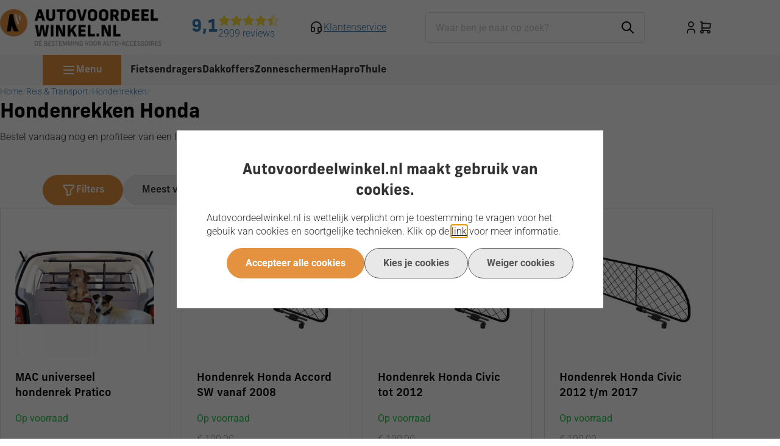

--- FILE ---
content_type: text/xml; charset="utf-8"
request_url: https://www.autovoordeelwinkel.nl/website/Includes/AjaxFunctions/WebsiteAjaxHandler.php?Show=ProductCategory
body_size: 468
content:
<?xml version="1.0" encoding="utf-8" ?><xjx><cmd n="js"><![CDATA[$(".page__viewed-recently").html("                ")]]></cmd><cmd n="js"><![CDATA[console.group("32313336: Honda                                   POST:https://www.autovoordeelwinkel.nl/website/Includes/AjaxFunctions/WebsiteAjaxHandler.php?Show=ProductCategory:LoadCategory");]]></cmd><cmd n="js"><![CDATA[console.info("Factory_Protom_Page_Category_ViewedRecently       Factory\Protom\Page\Category\{closure}:73 Page element is null, false returnd");]]></cmd><cmd n="js"><![CDATA[console.info("Factory_Protom_Page_Category_MostViewed           IsSettingEnabled:53 Show MostViewed  ");]]></cmd><cmd n="js"><![CDATA[console.info("Factory_Protom_Page_Category_MostViewed           Factory\Protom\Page\Category\{closure}:79 Most viewed products hidden on category page, most viewed products are not visible");]]></cmd><cmd n="js">console.groupEnd()</cmd><cmd n="js"><![CDATA[ajaxRequest.callbackSuccess("load");]]></cmd><cmd n="js"><![CDATA[CSRF.SetToken("17de694f26e43843416e4be0c6722c18ec4911fdc1ab9733a556cec2a014db95")]]></cmd></xjx>